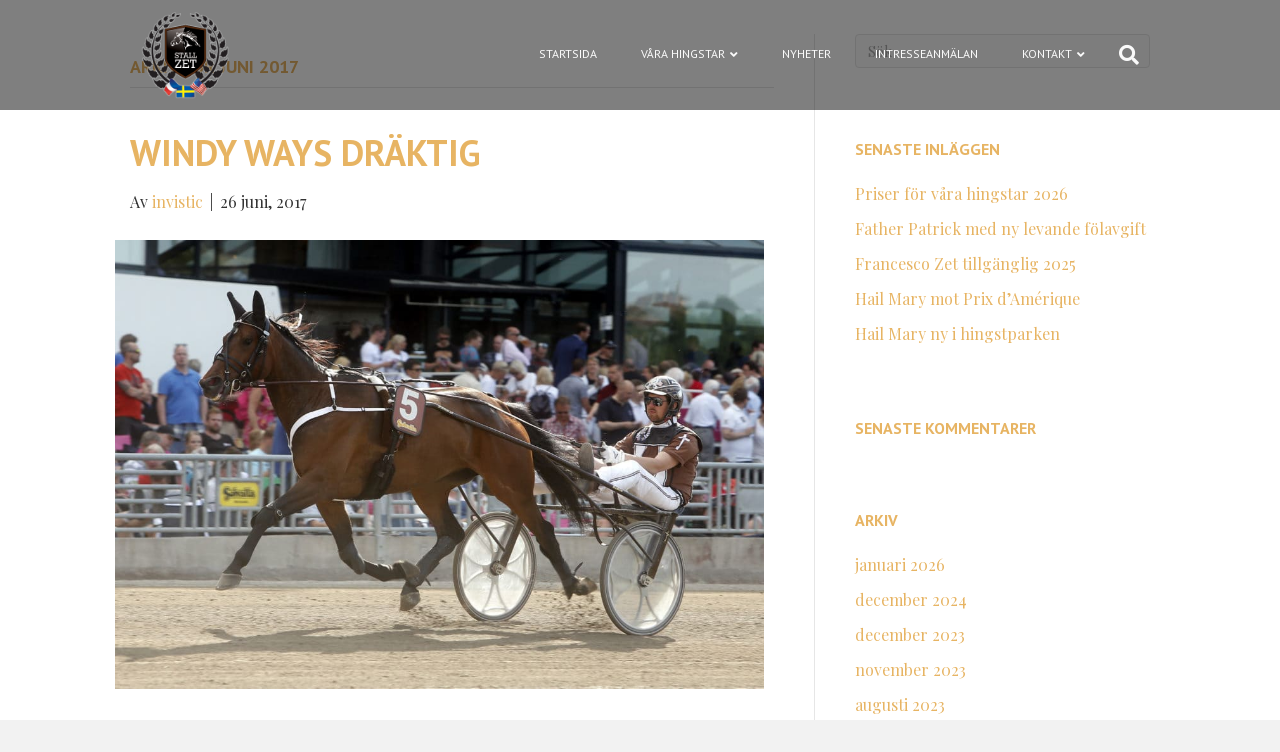

--- FILE ---
content_type: text/html; charset=UTF-8
request_url: https://zetstallions.se/2017/06/
body_size: 14156
content:
<!DOCTYPE html>
<html lang="sv-SE">
<head>
<meta charset="UTF-8" />
<meta name='viewport' content='width=device-width, initial-scale=1.0' />
<meta http-equiv='X-UA-Compatible' content='IE=edge' />
<link rel="profile" href="https://gmpg.org/xfn/11" />
<meta name='robots' content='noindex, follow' />
<script id="cookieyes" type="text/javascript" src="https://cdn-cookieyes.com/client_data/693cd9c9833f54dd36a77ed7/script.js"></script>
	<!-- This site is optimized with the Yoast SEO plugin v21.2 - https://yoast.com/wordpress/plugins/seo/ -->
	<title>juni 2017 - Zet Stallions</title>
	<meta property="og:locale" content="sv_SE" />
	<meta property="og:type" content="website" />
	<meta property="og:title" content="juni 2017 - Zet Stallions" />
	<meta property="og:url" content="https://zetstallions.se/2017/06/" />
	<meta property="og:site_name" content="Zet Stallions" />
	<meta property="og:image" content="https://zetstallions.se/wp-content/uploads/2017/10/stall-zet-logotype%e2%80%933flagg.png" />
	<meta name="twitter:card" content="summary_large_image" />
	<script type="application/ld+json" class="yoast-schema-graph">{"@context":"https://schema.org","@graph":[{"@type":"CollectionPage","@id":"https://zetstallions.se/2017/06/","url":"https://zetstallions.se/2017/06/","name":"juni 2017 - Zet Stallions","isPartOf":{"@id":"https://zetstallions.se/#website"},"primaryImageOfPage":{"@id":"https://zetstallions.se/2017/06/#primaryimage"},"image":{"@id":"https://zetstallions.se/2017/06/#primaryimage"},"thumbnailUrl":"https://zetstallions.se/wp-content/uploads/2017/09/Windy-Ways-heat-2-3-1024x709.jpg","breadcrumb":{"@id":"https://zetstallions.se/2017/06/#breadcrumb"},"inLanguage":"sv-SE"},{"@type":"ImageObject","inLanguage":"sv-SE","@id":"https://zetstallions.se/2017/06/#primaryimage","url":"https://zetstallions.se/wp-content/uploads/2017/09/Windy-Ways-heat-2-3-1024x709.jpg","contentUrl":"https://zetstallions.se/wp-content/uploads/2017/09/Windy-Ways-heat-2-3-1024x709.jpg","width":1024,"height":709,"caption":"Foto: Micke Gustafsson/Foto-Mike Solvalla 20140525 Windy Ways med Daniel Redén"},{"@type":"BreadcrumbList","@id":"https://zetstallions.se/2017/06/#breadcrumb","itemListElement":[{"@type":"ListItem","position":1,"name":"Hem","item":"https://zetstallions.se/"},{"@type":"ListItem","position":2,"name":"Arkiv för juni 2017"}]},{"@type":"WebSite","@id":"https://zetstallions.se/#website","url":"https://zetstallions.se/","name":"Zet Stallions","description":"Zet Stallions","potentialAction":[{"@type":"SearchAction","target":{"@type":"EntryPoint","urlTemplate":"https://zetstallions.se/?s={search_term_string}"},"query-input":"required name=search_term_string"}],"inLanguage":"sv-SE"}]}</script>
	<!-- / Yoast SEO plugin. -->


<link rel='dns-prefetch' href='//fonts.googleapis.com' />
<link href='https://fonts.gstatic.com' crossorigin rel='preconnect' />
<link rel="alternate" type="application/rss+xml" title="Zet Stallions &raquo; Webbflöde" href="https://zetstallions.se/feed/" />
<link rel="alternate" type="application/rss+xml" title="Zet Stallions &raquo; Kommentarsflöde" href="https://zetstallions.se/comments/feed/" />
<style id='wp-img-auto-sizes-contain-inline-css'>
img:is([sizes=auto i],[sizes^="auto," i]){contain-intrinsic-size:3000px 1500px}
/*# sourceURL=wp-img-auto-sizes-contain-inline-css */
</style>
<link rel='stylesheet' id='layerslider-css' href='https://zetstallions.se/wp-content/plugins/LayerSlider/static/layerslider/css/layerslider.css?ver=6.6.4' media='all' />
<link rel='stylesheet' id='ls-google-fonts-css' href='https://fonts.googleapis.com/css?family=PT+Sans:regular,700%7CPlayfair+Display:regular,italic&#038;subset=latin%2Clatin-ext' media='all' />
<style id='wp-emoji-styles-inline-css'>

	img.wp-smiley, img.emoji {
		display: inline !important;
		border: none !important;
		box-shadow: none !important;
		height: 1em !important;
		width: 1em !important;
		margin: 0 0.07em !important;
		vertical-align: -0.1em !important;
		background: none !important;
		padding: 0 !important;
	}
/*# sourceURL=wp-emoji-styles-inline-css */
</style>
<style id='wp-block-library-inline-css'>
:root{--wp-block-synced-color:#7a00df;--wp-block-synced-color--rgb:122,0,223;--wp-bound-block-color:var(--wp-block-synced-color);--wp-editor-canvas-background:#ddd;--wp-admin-theme-color:#007cba;--wp-admin-theme-color--rgb:0,124,186;--wp-admin-theme-color-darker-10:#006ba1;--wp-admin-theme-color-darker-10--rgb:0,107,160.5;--wp-admin-theme-color-darker-20:#005a87;--wp-admin-theme-color-darker-20--rgb:0,90,135;--wp-admin-border-width-focus:2px}@media (min-resolution:192dpi){:root{--wp-admin-border-width-focus:1.5px}}.wp-element-button{cursor:pointer}:root .has-very-light-gray-background-color{background-color:#eee}:root .has-very-dark-gray-background-color{background-color:#313131}:root .has-very-light-gray-color{color:#eee}:root .has-very-dark-gray-color{color:#313131}:root .has-vivid-green-cyan-to-vivid-cyan-blue-gradient-background{background:linear-gradient(135deg,#00d084,#0693e3)}:root .has-purple-crush-gradient-background{background:linear-gradient(135deg,#34e2e4,#4721fb 50%,#ab1dfe)}:root .has-hazy-dawn-gradient-background{background:linear-gradient(135deg,#faaca8,#dad0ec)}:root .has-subdued-olive-gradient-background{background:linear-gradient(135deg,#fafae1,#67a671)}:root .has-atomic-cream-gradient-background{background:linear-gradient(135deg,#fdd79a,#004a59)}:root .has-nightshade-gradient-background{background:linear-gradient(135deg,#330968,#31cdcf)}:root .has-midnight-gradient-background{background:linear-gradient(135deg,#020381,#2874fc)}:root{--wp--preset--font-size--normal:16px;--wp--preset--font-size--huge:42px}.has-regular-font-size{font-size:1em}.has-larger-font-size{font-size:2.625em}.has-normal-font-size{font-size:var(--wp--preset--font-size--normal)}.has-huge-font-size{font-size:var(--wp--preset--font-size--huge)}.has-text-align-center{text-align:center}.has-text-align-left{text-align:left}.has-text-align-right{text-align:right}.has-fit-text{white-space:nowrap!important}#end-resizable-editor-section{display:none}.aligncenter{clear:both}.items-justified-left{justify-content:flex-start}.items-justified-center{justify-content:center}.items-justified-right{justify-content:flex-end}.items-justified-space-between{justify-content:space-between}.screen-reader-text{border:0;clip-path:inset(50%);height:1px;margin:-1px;overflow:hidden;padding:0;position:absolute;width:1px;word-wrap:normal!important}.screen-reader-text:focus{background-color:#ddd;clip-path:none;color:#444;display:block;font-size:1em;height:auto;left:5px;line-height:normal;padding:15px 23px 14px;text-decoration:none;top:5px;width:auto;z-index:100000}html :where(.has-border-color){border-style:solid}html :where([style*=border-top-color]){border-top-style:solid}html :where([style*=border-right-color]){border-right-style:solid}html :where([style*=border-bottom-color]){border-bottom-style:solid}html :where([style*=border-left-color]){border-left-style:solid}html :where([style*=border-width]){border-style:solid}html :where([style*=border-top-width]){border-top-style:solid}html :where([style*=border-right-width]){border-right-style:solid}html :where([style*=border-bottom-width]){border-bottom-style:solid}html :where([style*=border-left-width]){border-left-style:solid}html :where(img[class*=wp-image-]){height:auto;max-width:100%}:where(figure){margin:0 0 1em}html :where(.is-position-sticky){--wp-admin--admin-bar--position-offset:var(--wp-admin--admin-bar--height,0px)}@media screen and (max-width:600px){html :where(.is-position-sticky){--wp-admin--admin-bar--position-offset:0px}}

/*# sourceURL=wp-block-library-inline-css */
</style><style id='global-styles-inline-css'>
:root{--wp--preset--aspect-ratio--square: 1;--wp--preset--aspect-ratio--4-3: 4/3;--wp--preset--aspect-ratio--3-4: 3/4;--wp--preset--aspect-ratio--3-2: 3/2;--wp--preset--aspect-ratio--2-3: 2/3;--wp--preset--aspect-ratio--16-9: 16/9;--wp--preset--aspect-ratio--9-16: 9/16;--wp--preset--color--black: #000000;--wp--preset--color--cyan-bluish-gray: #abb8c3;--wp--preset--color--white: #ffffff;--wp--preset--color--pale-pink: #f78da7;--wp--preset--color--vivid-red: #cf2e2e;--wp--preset--color--luminous-vivid-orange: #ff6900;--wp--preset--color--luminous-vivid-amber: #fcb900;--wp--preset--color--light-green-cyan: #7bdcb5;--wp--preset--color--vivid-green-cyan: #00d084;--wp--preset--color--pale-cyan-blue: #8ed1fc;--wp--preset--color--vivid-cyan-blue: #0693e3;--wp--preset--color--vivid-purple: #9b51e0;--wp--preset--gradient--vivid-cyan-blue-to-vivid-purple: linear-gradient(135deg,rgb(6,147,227) 0%,rgb(155,81,224) 100%);--wp--preset--gradient--light-green-cyan-to-vivid-green-cyan: linear-gradient(135deg,rgb(122,220,180) 0%,rgb(0,208,130) 100%);--wp--preset--gradient--luminous-vivid-amber-to-luminous-vivid-orange: linear-gradient(135deg,rgb(252,185,0) 0%,rgb(255,105,0) 100%);--wp--preset--gradient--luminous-vivid-orange-to-vivid-red: linear-gradient(135deg,rgb(255,105,0) 0%,rgb(207,46,46) 100%);--wp--preset--gradient--very-light-gray-to-cyan-bluish-gray: linear-gradient(135deg,rgb(238,238,238) 0%,rgb(169,184,195) 100%);--wp--preset--gradient--cool-to-warm-spectrum: linear-gradient(135deg,rgb(74,234,220) 0%,rgb(151,120,209) 20%,rgb(207,42,186) 40%,rgb(238,44,130) 60%,rgb(251,105,98) 80%,rgb(254,248,76) 100%);--wp--preset--gradient--blush-light-purple: linear-gradient(135deg,rgb(255,206,236) 0%,rgb(152,150,240) 100%);--wp--preset--gradient--blush-bordeaux: linear-gradient(135deg,rgb(254,205,165) 0%,rgb(254,45,45) 50%,rgb(107,0,62) 100%);--wp--preset--gradient--luminous-dusk: linear-gradient(135deg,rgb(255,203,112) 0%,rgb(199,81,192) 50%,rgb(65,88,208) 100%);--wp--preset--gradient--pale-ocean: linear-gradient(135deg,rgb(255,245,203) 0%,rgb(182,227,212) 50%,rgb(51,167,181) 100%);--wp--preset--gradient--electric-grass: linear-gradient(135deg,rgb(202,248,128) 0%,rgb(113,206,126) 100%);--wp--preset--gradient--midnight: linear-gradient(135deg,rgb(2,3,129) 0%,rgb(40,116,252) 100%);--wp--preset--font-size--small: 13px;--wp--preset--font-size--medium: 20px;--wp--preset--font-size--large: 36px;--wp--preset--font-size--x-large: 42px;--wp--preset--spacing--20: 0.44rem;--wp--preset--spacing--30: 0.67rem;--wp--preset--spacing--40: 1rem;--wp--preset--spacing--50: 1.5rem;--wp--preset--spacing--60: 2.25rem;--wp--preset--spacing--70: 3.38rem;--wp--preset--spacing--80: 5.06rem;--wp--preset--shadow--natural: 6px 6px 9px rgba(0, 0, 0, 0.2);--wp--preset--shadow--deep: 12px 12px 50px rgba(0, 0, 0, 0.4);--wp--preset--shadow--sharp: 6px 6px 0px rgba(0, 0, 0, 0.2);--wp--preset--shadow--outlined: 6px 6px 0px -3px rgb(255, 255, 255), 6px 6px rgb(0, 0, 0);--wp--preset--shadow--crisp: 6px 6px 0px rgb(0, 0, 0);}:where(.is-layout-flex){gap: 0.5em;}:where(.is-layout-grid){gap: 0.5em;}body .is-layout-flex{display: flex;}.is-layout-flex{flex-wrap: wrap;align-items: center;}.is-layout-flex > :is(*, div){margin: 0;}body .is-layout-grid{display: grid;}.is-layout-grid > :is(*, div){margin: 0;}:where(.wp-block-columns.is-layout-flex){gap: 2em;}:where(.wp-block-columns.is-layout-grid){gap: 2em;}:where(.wp-block-post-template.is-layout-flex){gap: 1.25em;}:where(.wp-block-post-template.is-layout-grid){gap: 1.25em;}.has-black-color{color: var(--wp--preset--color--black) !important;}.has-cyan-bluish-gray-color{color: var(--wp--preset--color--cyan-bluish-gray) !important;}.has-white-color{color: var(--wp--preset--color--white) !important;}.has-pale-pink-color{color: var(--wp--preset--color--pale-pink) !important;}.has-vivid-red-color{color: var(--wp--preset--color--vivid-red) !important;}.has-luminous-vivid-orange-color{color: var(--wp--preset--color--luminous-vivid-orange) !important;}.has-luminous-vivid-amber-color{color: var(--wp--preset--color--luminous-vivid-amber) !important;}.has-light-green-cyan-color{color: var(--wp--preset--color--light-green-cyan) !important;}.has-vivid-green-cyan-color{color: var(--wp--preset--color--vivid-green-cyan) !important;}.has-pale-cyan-blue-color{color: var(--wp--preset--color--pale-cyan-blue) !important;}.has-vivid-cyan-blue-color{color: var(--wp--preset--color--vivid-cyan-blue) !important;}.has-vivid-purple-color{color: var(--wp--preset--color--vivid-purple) !important;}.has-black-background-color{background-color: var(--wp--preset--color--black) !important;}.has-cyan-bluish-gray-background-color{background-color: var(--wp--preset--color--cyan-bluish-gray) !important;}.has-white-background-color{background-color: var(--wp--preset--color--white) !important;}.has-pale-pink-background-color{background-color: var(--wp--preset--color--pale-pink) !important;}.has-vivid-red-background-color{background-color: var(--wp--preset--color--vivid-red) !important;}.has-luminous-vivid-orange-background-color{background-color: var(--wp--preset--color--luminous-vivid-orange) !important;}.has-luminous-vivid-amber-background-color{background-color: var(--wp--preset--color--luminous-vivid-amber) !important;}.has-light-green-cyan-background-color{background-color: var(--wp--preset--color--light-green-cyan) !important;}.has-vivid-green-cyan-background-color{background-color: var(--wp--preset--color--vivid-green-cyan) !important;}.has-pale-cyan-blue-background-color{background-color: var(--wp--preset--color--pale-cyan-blue) !important;}.has-vivid-cyan-blue-background-color{background-color: var(--wp--preset--color--vivid-cyan-blue) !important;}.has-vivid-purple-background-color{background-color: var(--wp--preset--color--vivid-purple) !important;}.has-black-border-color{border-color: var(--wp--preset--color--black) !important;}.has-cyan-bluish-gray-border-color{border-color: var(--wp--preset--color--cyan-bluish-gray) !important;}.has-white-border-color{border-color: var(--wp--preset--color--white) !important;}.has-pale-pink-border-color{border-color: var(--wp--preset--color--pale-pink) !important;}.has-vivid-red-border-color{border-color: var(--wp--preset--color--vivid-red) !important;}.has-luminous-vivid-orange-border-color{border-color: var(--wp--preset--color--luminous-vivid-orange) !important;}.has-luminous-vivid-amber-border-color{border-color: var(--wp--preset--color--luminous-vivid-amber) !important;}.has-light-green-cyan-border-color{border-color: var(--wp--preset--color--light-green-cyan) !important;}.has-vivid-green-cyan-border-color{border-color: var(--wp--preset--color--vivid-green-cyan) !important;}.has-pale-cyan-blue-border-color{border-color: var(--wp--preset--color--pale-cyan-blue) !important;}.has-vivid-cyan-blue-border-color{border-color: var(--wp--preset--color--vivid-cyan-blue) !important;}.has-vivid-purple-border-color{border-color: var(--wp--preset--color--vivid-purple) !important;}.has-vivid-cyan-blue-to-vivid-purple-gradient-background{background: var(--wp--preset--gradient--vivid-cyan-blue-to-vivid-purple) !important;}.has-light-green-cyan-to-vivid-green-cyan-gradient-background{background: var(--wp--preset--gradient--light-green-cyan-to-vivid-green-cyan) !important;}.has-luminous-vivid-amber-to-luminous-vivid-orange-gradient-background{background: var(--wp--preset--gradient--luminous-vivid-amber-to-luminous-vivid-orange) !important;}.has-luminous-vivid-orange-to-vivid-red-gradient-background{background: var(--wp--preset--gradient--luminous-vivid-orange-to-vivid-red) !important;}.has-very-light-gray-to-cyan-bluish-gray-gradient-background{background: var(--wp--preset--gradient--very-light-gray-to-cyan-bluish-gray) !important;}.has-cool-to-warm-spectrum-gradient-background{background: var(--wp--preset--gradient--cool-to-warm-spectrum) !important;}.has-blush-light-purple-gradient-background{background: var(--wp--preset--gradient--blush-light-purple) !important;}.has-blush-bordeaux-gradient-background{background: var(--wp--preset--gradient--blush-bordeaux) !important;}.has-luminous-dusk-gradient-background{background: var(--wp--preset--gradient--luminous-dusk) !important;}.has-pale-ocean-gradient-background{background: var(--wp--preset--gradient--pale-ocean) !important;}.has-electric-grass-gradient-background{background: var(--wp--preset--gradient--electric-grass) !important;}.has-midnight-gradient-background{background: var(--wp--preset--gradient--midnight) !important;}.has-small-font-size{font-size: var(--wp--preset--font-size--small) !important;}.has-medium-font-size{font-size: var(--wp--preset--font-size--medium) !important;}.has-large-font-size{font-size: var(--wp--preset--font-size--large) !important;}.has-x-large-font-size{font-size: var(--wp--preset--font-size--x-large) !important;}
/*# sourceURL=global-styles-inline-css */
</style>

<style id='classic-theme-styles-inline-css'>
/*! This file is auto-generated */
.wp-block-button__link{color:#fff;background-color:#32373c;border-radius:9999px;box-shadow:none;text-decoration:none;padding:calc(.667em + 2px) calc(1.333em + 2px);font-size:1.125em}.wp-block-file__button{background:#32373c;color:#fff;text-decoration:none}
/*# sourceURL=/wp-includes/css/classic-themes.min.css */
</style>
<link rel='stylesheet' id='contact-form-7-css' href='https://zetstallions.se/wp-content/plugins/contact-form-7/includes/css/styles.css?ver=5.8' media='all' />
<link rel='stylesheet' id='jquery-magnificpopup-css' href='https://zetstallions.se/wp-content/plugins/bb-plugin/css/jquery.magnificpopup.min.css?ver=2.9.4' media='all' />
<link rel='stylesheet' id='font-awesome-5-css' href='https://zetstallions.se/wp-content/plugins/bb-plugin/fonts/fontawesome/5.15.4/css/all.min.css?ver=2.9.4' media='all' />
<link rel='stylesheet' id='bootstrap-css' href='https://zetstallions.se/wp-content/themes/bb-theme/css/bootstrap.min.css?ver=1.7.14' media='all' />
<link rel='stylesheet' id='fl-automator-skin-css' href='https://zetstallions.se/wp-content/uploads/bb-theme/skin-65e9ff4bd7c3b.css?ver=1.7.14' media='all' />
<link rel='stylesheet' id='fl-child-theme-css' href='https://zetstallions.se/wp-content/themes/ideer-med-mera/style.css?ver=6.9' media='all' />
<link rel='stylesheet' id='pp-animate-css' href='https://zetstallions.se/wp-content/plugins/bbpowerpack/assets/css/animate.min.css?ver=3.5.1' media='all' />
<link rel='stylesheet' id='fl-builder-google-fonts-8cd17bea9fc6ee762f98ad9d8fed7a88-css' href='//fonts.googleapis.com/css?family=Playfair+Display%3A300%2C400%2C700%7CPT+Sans%3A700%2C400&#038;ver=6.9' media='all' />
<script id="layerslider-greensock-js-extra">
var LS_Meta = {"v":"6.6.4"};
//# sourceURL=layerslider-greensock-js-extra
</script>
<script data-cfasync="false" src="https://zetstallions.se/wp-content/plugins/LayerSlider/static/layerslider/js/greensock.js?ver=1.19.0" id="layerslider-greensock-js"></script>
<script src="https://zetstallions.se/wp-includes/js/jquery/jquery.min.js?ver=3.7.1" id="jquery-core-js"></script>
<script src="https://zetstallions.se/wp-includes/js/jquery/jquery-migrate.min.js?ver=3.4.1" id="jquery-migrate-js"></script>
<script data-cfasync="false" src="https://zetstallions.se/wp-content/plugins/LayerSlider/static/layerslider/js/layerslider.kreaturamedia.jquery.js?ver=6.6.4" id="layerslider-js"></script>
<script data-cfasync="false" src="https://zetstallions.se/wp-content/plugins/LayerSlider/static/layerslider/js/layerslider.transitions.js?ver=6.6.4" id="layerslider-transitions-js"></script>
<meta name="generator" content="Powered by LayerSlider 6.6.4 - Multi-Purpose, Responsive, Parallax, Mobile-Friendly Slider Plugin for WordPress." />
<!-- LayerSlider updates and docs at: https://layerslider.kreaturamedia.com -->
<link rel="https://api.w.org/" href="https://zetstallions.se/wp-json/" /><link rel="EditURI" type="application/rsd+xml" title="RSD" href="https://zetstallions.se/xmlrpc.php?rsd" />
<meta name="generator" content="WordPress 6.9" />
		<script>
			var bb_powerpack = {
				version: '2.40.10',
				getAjaxUrl: function() { return atob( 'aHR0cHM6Ly96ZXRzdGFsbGlvbnMuc2Uvd3AtYWRtaW4vYWRtaW4tYWpheC5waHA=' ); },
				callback: function() {},
				mapMarkerData: {},
				post_id: '257',
				search_term: '',
				current_page: 'https://zetstallions.se/2017/06/',
				conditionals: {
					is_front_page: false,
					is_home: false,
					is_archive: true,
					current_post_type: '',
					is_tax: false,
										is_author: false,
					current_author: false,
					is_search: false,
									}
			};
		</script>
		<!-- start Simple Custom CSS and JS -->
<script>
jQuery(document).ready(function( $ ){


    $("#hypoSubmit").on("click", function(){
      
		var sn = $("#stallionName").val();
        var si = $("#stallionID").val();
        var dn = $("#damName").val();
                window.open("https://breedersbible.com/wwp-api/go.aspx?sire="+sn+"&code="+si+"&dam="+dn, "_blank");


    });

});
</script>
<!-- end Simple Custom CSS and JS -->
<style>.recentcomments a{display:inline !important;padding:0 !important;margin:0 !important;}</style><link rel="icon" href="https://zetstallions.se/wp-content/uploads/2017/09/Zet-Stallion-logo-150x150.png" sizes="32x32" />
<link rel="icon" href="https://zetstallions.se/wp-content/uploads/2017/09/Zet-Stallion-logo.png" sizes="192x192" />
<link rel="apple-touch-icon" href="https://zetstallions.se/wp-content/uploads/2017/09/Zet-Stallion-logo.png" />
<meta name="msapplication-TileImage" content="https://zetstallions.se/wp-content/uploads/2017/09/Zet-Stallion-logo.png" />
		<style id="wp-custom-css">
			/*
© IDEER MED MERA 2017
-----------------------------
Ändra inte i denna fil. 

Kontakta support@ideermedmera.se
vid frågor.
*/
.uabb-info-list-wrapper.uabb-info-list-top li .uabb-info-list-content {
    margin: 15px 10px;
}
#stallionName,#stallionID {display:none;}
#damName {
	border-radius:0!important;
	border:none!important;
	padding:16px!important;
	height: 100%;
  width:300px;
	margin:0 auto;
	margin-top:20px;

}
#pedigree .input-group-btn,
.hypot{
	text-align: center;
}
#hypoSubmit:hover {
	background:#fff;
	color:#000;
}
#hypoSubmit {
	margin-top:20px;
	background:transparent;
	border:2px solid #fff;
	border-radius:0!important;
	color:#fff;
	font-size:18px;
	padding:14px 36px;
	width:300px;
}

::selection {
  background:#e1ac57;
  color:#fafafa;
  text-shadow:none;
}
::-webkit-selection {
  background:#e1ac57;
  color:#fafafa;
  text-shadow:none;
} 
::-moz-selection {
  background:#e1ac57;
  color:#fafafa;
  text-shadow:none;
}
#erfarenhet h3 {
	font-family: playfair display;
	text-transform: none;
	font-style: italic;
}
.fl-page-header-primary {
	z-index: 102!important;
}

/* ----------- 
NAVIGATION
----------- */
.nav li > a {
    transition-duration: .5s;
    -webkit-transition-duration: all .5s ease-in-out; 
    -moz-transition-duration: all .5s ease-in-out; 
    -o-transition-duration: all .5s ease-in-out; 
    -ms-transition-duration: all .5s ease-in-out;
    transition: all .5s ease-in-out; 
}
.nav li > a:hover {
    color: #e1ac57!important;
}
.nav li > a:before {
    content: "";
    position: absolute;
    width: 100%;
    height: 2px;
    bottom: 6px;
    left: 0;
    background-color:#e1ac57;
    visibility: hidden;
    -webkit-transform: scaleX(0);
    transform: scaleX(0);
    -webkit-transition: all 0.3s ease-in-out 0s;
    transition: all 0.3s ease-in-out 0s;
}
.nav li > a:hover:before {
    visibility: visible;
    -webkit-transform: scaleX(1);
    transform: scaleX(1);
}
.fl-page-nav-wrap .navbar-nav > li.current-menu-item > a:before {
    content: "";
    position: absolute;
    width: 100%;
    height: 2px;
    bottom: 6px;
    left: 0;
    background-color: #e1ac57;
    visibility: visible;
    -webkit-transform: scaleX(1);
    transform: scaleX(1);
}
.fl-page-nav-wrap .navbar-nav > li.current-menu-item > a:hover {
	color: #e1ac57!important;
}
.fl-page-bar .navbar-nav > li > a:before,
header .fl-page-nav ul ul.sub-menu a:before {
    content:""!important;
    visibility: hidden!important;
}
.fl-page-nav-right .fl-page-nav ul.navbar-nav > li {
	margin-left: 10px!important;
}
.fl-sub-menu-open > a {
	color: #e1ac57!important;
}
header .fl-page-nav-wrap .navbar-nav > li.current-menu-item > a,
header .fl-page-nav-wrap .navbar-nav > li.current-menu-ancestor > a,
header .fl-page-nav ul.sub-menu li.current-menu-ancestor > a,
header .fl-page-nav ul ul.sub-menu li.current-menu-item a {
	color: #e1ac57!important;
}

/* ----------- 
SUB-MENY
----------- */
.fl-page-bar .navbar-nav > li > a,
header .fl-page-nav ul ul.sub-menu a {
	color: #343434!important;
}
.fl-page-bar .navbar-nav > li > a:hover,
header .fl-page-nav ul ul.sub-menu a:hover {
	color: #e1ac57!important;
}

.fl-page-nav ul.sub-menu {
	background-color: #fafafa!important;
	color: #343434!important;
	border-color: #e1ac57!important;
}

/* ----------- 
HEADER
----------- */
@media (min-width: 768px) { 
.fl-page-content {
     margin-top: -182px;
}
.fl-page-header-primary {
     position: relative;
     z-index: 3;
     background: none;
  }
}
@media (min-width: 992px) {
.home .fl-page-content {
    margin-top: -196px; 
  }
.fl-page-content {
    margin-top: -116px; 
  }
}
.home .fl-page-header-wrap {
	background-color: rgba(0,0,0,0);
}
.fl-page-nav-right .fl-page-header-container {
	padding: 10px;
}
.fl-page-header-wrap {
	background-color: rgba(0,0,0,0.5);
}
.fl-page-nav-right .fl-page-header-wrap {
	border: none;
}
.home .fl-page-header-primary .fl-logo-img{
	width:170px;
}
.fl-page-header-primary .fl-logo-img{
	width:90px;
}
.fl-page-nav-wrap .navbar-nav li > a{
	text-transform: uppercase;
}
.fl-page-nav-right .fl-page-header-wrap{
	border-bottom:0px!important;
}
.fl-node-59c3aa8b1a149 > .fl-row-content-wrap {
    height:800px!important;
}
@media screen and (max-width:767px) {
.fl-node-59c3aa8b1a149 > .fl-row-content-wrap {
    height:200px!important;
}
.fl-node-59c3ab6749f6e {
	margin-top:-120px!important;
}
.fl-node-59c4ded01b4da > .fl-row-content-wrap {
    padding-top: 20px;
    padding-bottom: 20px;
}
.fl-node-59c4e2991d0b7 p{
	text-align:left!important;
	padding:10px!important;
}
.fl-node-59c4e5e70301d .fl-col-group-align-center{
	display:flex!important;
}
.fl-module-button .fl-button-left, .fl-module-button .fl-button-right {
	text-align:left!important;
}
}
@media screen and (min-width:768px) and (max-width:991px){
.fl-node-59c3ab6749f6e{
	margin-top:120px!important;
}
}

/* ----------- 
HORSES
----------- */
#hast-navigation {
	border-top: 1px solid rgba(255,255,255,.2);
}
#zettravare .uabb-post-wrapper .uabb-post-heading a {
	font-family: pt sans!important;
	text-transform: uppercase;
	font-size: 0.75em;
}
#zettravare .uabb-thumbnail-position-background {
	height: 140px!important;
	overflow: hidden!important;
}
#zettravare .uabb-thumbnail-position-background .uabb-post-thumbnail {
	overflow: hidden;
	transition: all 0.3s ease-out 0s;
	-webkit-transform-style: preserve-3d;
 	transition-duration: .3s; 
    -webkit-transition-duration: all .3s ease-in-out; 
    -moz-transition-duration: all .3s ease-in-out; 
    -o-transition-duration: all .3s ease-in-out; 
    -ms-transition-duration: all .3s ease-in-out;
    transition: all .3s ease-in-out; 
}
#zettravare .uabb-post-wrapper:hover .uabb-thumbnail-position-background .uabb-post-thumbnail {
	transform: scale(1.1);
}
#info-hast h3 {
	font-family: playfair display;
	text-transform: none;
}
.pp-quote-wrap .pp-pullquote-wrapper .pp-pullquote-content p {
	font-family: playfair display;
	text-transform: none;
	font-style: italic;
}
#info-hast h4 {
	font-family: playfair display!important;
	text-transform: none!important;
}
#info-hast h4:before {
	display: inline-block;
    content: "";
    border-top: 1px solid black;
    width: 4rem;
    margin: 0 1rem;
	transform: translateY(-.4rem);
}
#hast-header h3,
#hast-header2 h3,
#hast-header2 h1 {
	text-shadow: 1px 0px 10px rgba(0,0,0,0.5)
}
#hast-header .uabb-infobox-text p,
#hast-header2 .uabb-infobox-text p {
	color: #fafafa;
	text-shadow: 1px 0px 10px rgba(0,0,0,0.9);
	margin-top: -10px;
}
#stamtavla {
	width: 100%;
}
#stamtavla td {
	border: 1px solid rgba(0,0,0,0.1);
	padding: 10px;
	padding-left: 15px;
}
.plain_odd {
	background-color: #eee;
}
.stamtavla-far {
	border: 1px solid rgba(0,0,0,0.1);
	display: inline-block;
	padding: 10px 25px;
}
.stamtavla-mor {
	background-color:#eee;
	display: inline-block;
	padding: 10px 25px;
	
}

/* -----------
ANNAT
----------- */
#nyheter .uabb-post-wrapper .uabb-post-heading {
	text-overflow: ellipsis;
    white-space: nowrap;
    overflow: hidden;
}

/* -----------
FOOTER
----------- */
.fl-page-footer {
    border: 0px!important;
}
.fl-page-footer-widgets {
    font-size: 0.75em;
}
.fl-page-footer-widgets .fa {
    padding-right: 10px;
    padding-bottom: 10px;
}
.fl-page-footer-text {
    border-top: 1px solid rgba(255,255,255,0.2);
    padding-top: 20px;
    padding-bottom: 40px;
}
.fl-widget-title{
    font-weight: 700!important;
    font-size: 16px!important;
	padding-top:30px;
}
.fl-page-footer-widgets .sub-menu {
	display: none!important;
}

/* ----------- 
IKONER
----------- */
ul.social-network {
    list-style: none;
	display: inline;
	margin-left:0 !important;
	padding: 0;
}
ul.social-network li {
	display: inline;
	margin: 0 5px;
}
.social-circle li a:hover i, .triggeredHover {
	-moz-transform: rotate(360deg);
	-webkit-transform: rotate(360deg);
	-ms--transform: rotate(360deg);
	transform: rotate(360deg);
	-webkit-transition: all 0.2s;
	-moz-transition: all 0.2s;
	-o-transition: all 0.2s;
	-ms-transition: all 0.2s;
	transition: all 0.2s;
}
.social-circle i {
	color: #fff;
	-webkit-transition: all 0.8s;
	-moz-transition: all 0.8s;
	-o-transition: all 0.8s;
	-ms-transition: all 0.8s;
	transition: all 0.8s;
}
h2.ls-layer {
	text-transform: none;
}

/* ----------- 
MEDIA QUERY
----------- */
@media (max-width: 1400px) {
#zettravare .uabb-post-wrapper .uabb-blog-post-content {
	padding: 55px 20px;
}
h1 {
	font-size: 35px;
}
.fl-node-59cb974779e6d {
	width: 100%!important;
	min-height: 450px!important;
}
.fl-node-59cb974779e6d.fl-col-small {
	max-width: 100%!important;
}
}
@media (max-width: 900px) {
.fl-page-header-wrap {
	background-color: #101010!important;
}
#gulkolumn {
	margin: 5px 16px!important;
}
#hast-header .fl-row-content-wrap,
#hast-header2 .fl-row-content-wrap {
	padding: 10px;
}
#hast-header h3,
#hast-header2 h3 {
	font-size: 32px;
}
h1 {
	font-size: 30px!important;
}
#fatherp > .fl-row-content-wrap {
	background-position: -400px!important;
}
}

		</style>
		<script>
    window.dataLayer = window.dataLayer || [];
    function gtag() {
        dataLayer.push(arguments);
    }
    gtag('consent', 'default', {
        ad_storage: 'denied',
        ad_user_data: 'denied', 
        ad_personalization: 'denied',
        analytics_storage: 'denied',
        functionality_storage: 'denied',
        personalization_storage: 'denied',
        security_storage: 'granted',
        wait_for_update: 2000
    });
    gtag('set', 'ads_data_redaction', true);
    gtag('set', 'url_passthrough', true);
</script>


<link href="https://fonts.googleapis.com/css?family=Playfair+Display:400i" rel="stylesheet">
<!-- Global site tag (gtag.js) - Google Analytics -->
<script async src="https://www.googletagmanager.com/gtag/js?id=UA-110060371-1"></script>
<script>
  window.dataLayer = window.dataLayer || [];
  function gtag(){dataLayer.push(arguments);}
  gtag('js', new Date());

  gtag('config', 'UA-110060371-1');
</script>

<!-- Global site tag (gtag.js) - Google Analytics -->
<script async src="https://www.googletagmanager.com/gtag/js?id=G-ZPFR1685NK"></script>
<script>
  window.dataLayer = window.dataLayer || [];
  function gtag(){dataLayer.push(arguments);}
  gtag('js', new Date());

  gtag('config', 'G-ZPFR1685NK');
</script>

<!-- Google Tag Manager -->
<script>(function(w,d,s,l,i){w[l]=w[l]||[];w[l].push({'gtm.start':
new Date().getTime(),event:'gtm.js'});var f=d.getElementsByTagName(s)[0],
j=d.createElement(s),dl=l!='dataLayer'?'&l='+l:'';j.async=true;j.src=
'https://www.googletagmanager.com/gtm.js?id='+i+dl;f.parentNode.insertBefore(j,f);
})(window,document,'script','dataLayer','GTM-MZ9DXZC');</script>
<!-- End Google Tag Manager -->
</head>
<body class="archive date wp-theme-bb-theme wp-child-theme-ideer-med-mera fl-builder-2-9-4 fl-themer-1-5-2 fl-theme-1-7-14 fl-no-js fl-framework-bootstrap fl-preset-default fl-full-width fl-search-active fl-submenu-indicator" itemscope="itemscope" itemtype="https://schema.org/WebPage">
<!-- Google Tag Manager (noscript) -->
<noscript><iframe src="https://www.googletagmanager.com/ns.html?id=GTM-MZ9DXZC"
height="0" width="0" style="display:none;visibility:hidden"></iframe></noscript>
<!-- End Google Tag Manager (noscript) --><a aria-label="Hoppa till innehåll" class="fl-screen-reader-text" href="#fl-main-content">Hoppa till innehåll</a><div class="fl-page">
	<header class="fl-page-header fl-page-header-fixed fl-page-nav-right fl-page-nav-toggle-icon fl-page-nav-toggle-visible-mobile"  role="banner">
	<div class="fl-page-header-wrap">
		<div class="fl-page-header-container container">
			<div class="fl-page-header-row row">
				<div class="col-sm-12 col-md-3 fl-page-logo-wrap">
					<div class="fl-page-header-logo">
						<a href="https://zetstallions.se/"><img class="fl-logo-img" loading="false" data-no-lazy="1"   itemscope itemtype="https://schema.org/ImageObject" src="https://zetstallions.se/wp-content/uploads/2017/10/zetstallion-logotyp–3flagg.png" data-retina="" title="" width="224" height="224" alt="Zet Stallions" /><meta itemprop="name" content="Zet Stallions" /></a>
					</div>
				</div>
				<div class="col-sm-12 col-md-9 fl-page-fixed-nav-wrap">
					<div class="fl-page-nav-wrap">
						<nav class="fl-page-nav fl-nav navbar navbar-default navbar-expand-md" aria-label="Sidhuvudmeny" role="navigation">
							<button type="button" class="navbar-toggle navbar-toggler" data-toggle="collapse" data-target=".fl-page-nav-collapse">
								<span><i class="fas fa-bars" aria-hidden="true"></i><span class="sr-only">Meny</span></span>
							</button>
							<div class="fl-page-nav-collapse collapse navbar-collapse">
								<ul id="menu-main-page-menu" class="nav navbar-nav navbar-right menu fl-theme-menu"><li id="menu-item-230" class="menu-item menu-item-type-post_type menu-item-object-page menu-item-home menu-item-230 nav-item"><a href="https://zetstallions.se/" class="nav-link">Startsida</a></li>
<li id="menu-item-228" class="menu-item menu-item-type-post_type menu-item-object-page menu-item-has-children menu-item-228 nav-item"><a href="https://zetstallions.se/vara-hingstar/" class="nav-link">Våra hingstar</a><div class="fl-submenu-icon-wrap"><span class="fl-submenu-toggle-icon"></span></div>
<ul class="sub-menu">
	<li id="menu-item-632" class="menu-item menu-item-type-post_type menu-item-object-page menu-item-632 nav-item"><a href="https://zetstallions.se/vara-hingstar/" class="nav-link">Alla hingstar</a></li>
	<li id="menu-item-330" class="menu-item menu-item-type-post_type menu-item-object-page menu-item-330 nav-item"><a href="https://zetstallions.se/vara-hingstar/father-patrick-us/" class="nav-link">Father Patrick (US)</a></li>
	<li id="menu-item-336" class="menu-item menu-item-type-post_type menu-item-object-page menu-item-336 nav-item"><a href="https://zetstallions.se/vara-hingstar/epic-kronos/" class="nav-link">Epic Kronos</a></li>
	<li id="menu-item-333" class="menu-item menu-item-type-post_type menu-item-object-page menu-item-333 nav-item"><a href="https://zetstallions.se/vara-hingstar/francesco-zet-se/" class="nav-link">Francesco Zet (SE)</a></li>
	<li id="menu-item-332" class="menu-item menu-item-type-post_type menu-item-object-page menu-item-332 nav-item"><a href="https://zetstallions.se/vara-hingstar/propulsion-us/" class="nav-link">Propulsion (US)</a></li>
	<li id="menu-item-331" class="menu-item menu-item-type-post_type menu-item-object-page menu-item-331 nav-item"><a href="https://zetstallions.se/vara-hingstar/damien-us/" class="nav-link">Damien (US)</a></li>
	<li id="menu-item-595" class="menu-item menu-item-type-post_type menu-item-object-page menu-item-595 nav-item"><a href="https://zetstallions.se/vara-hingstar/don-fanucci-zet-se/" class="nav-link">Don Fanucci Zet (SE)</a></li>
	<li id="menu-item-668" class="menu-item menu-item-type-post_type menu-item-object-page menu-item-668 nav-item"><a href="https://zetstallions.se/vara-hingstar/call-keeper-se/" class="nav-link">Call Me Keeper (SE)</a></li>
	<li id="menu-item-667" class="menu-item menu-item-type-post_type menu-item-object-page menu-item-667 nav-item"><a href="https://zetstallions.se/vara-hingstar/daley-lovin-us/" class="nav-link">D’Apper (US)</a></li>
</ul>
</li>
<li id="menu-item-227" class="menu-item menu-item-type-post_type menu-item-object-page menu-item-227 nav-item"><a href="https://zetstallions.se/nyheter/" class="nav-link">Nyheter</a></li>
<li id="menu-item-582" class="menu-item menu-item-type-post_type menu-item-object-page menu-item-582 nav-item"><a href="https://zetstallions.se/intresseanmalan/" class="nav-link">Intresseanmälan</a></li>
<li id="menu-item-633" class="menu-item menu-item-type-post_type menu-item-object-page menu-item-has-children menu-item-633 nav-item"><a href="https://zetstallions.se/kontakt/" class="nav-link">Kontakt</a><div class="fl-submenu-icon-wrap"><span class="fl-submenu-toggle-icon"></span></div>
<ul class="sub-menu">
	<li id="menu-item-630" class="menu-item menu-item-type-post_type menu-item-object-page menu-item-630 nav-item"><a href="https://zetstallions.se/kontakt/" class="nav-link">Kontakta oss</a></li>
	<li id="menu-item-629" class="menu-item menu-item-type-post_type menu-item-object-page menu-item-629 nav-item"><a href="https://zetstallions.se/teamet/" class="nav-link">Teamet</a></li>
</ul>
</li>
</ul>							</div>
						</nav>
					</div>
				</div>
			</div>
		</div>
	</div>
</header><!-- .fl-page-header-fixed -->
<header class="fl-page-header fl-page-header-primary fl-page-nav-right fl-page-nav-toggle-icon fl-page-nav-toggle-visible-mobile" itemscope="itemscope" itemtype="https://schema.org/WPHeader"  role="banner">
	<div class="fl-page-header-wrap">
		<div class="fl-page-header-container container">
			<div class="fl-page-header-row row">
				<div class="col-sm-12 col-md-4 fl-page-header-logo-col">
					<div class="fl-page-header-logo" itemscope="itemscope" itemtype="https://schema.org/Organization">
						<a href="https://zetstallions.se/" itemprop="url"><img class="fl-logo-img" loading="false" data-no-lazy="1"   itemscope itemtype="https://schema.org/ImageObject" src="https://zetstallions.se/wp-content/uploads/2017/10/zetstallion-logotyp–3flagg.png" data-retina="" title="" width="224" height="224" alt="Zet Stallions" /><meta itemprop="name" content="Zet Stallions" /></a>
											</div>
				</div>
				<div class="col-sm-12 col-md-8 fl-page-nav-col">
					<div class="fl-page-nav-wrap">
						<nav class="fl-page-nav fl-nav navbar navbar-default navbar-expand-md" aria-label="Sidhuvudmeny" itemscope="itemscope" itemtype="https://schema.org/SiteNavigationElement" role="navigation">
							<button type="button" class="navbar-toggle navbar-toggler" data-toggle="collapse" data-target=".fl-page-nav-collapse">
								<span><i class="fas fa-bars" aria-hidden="true"></i><span class="sr-only">Meny</span></span>
							</button>
							<div class="fl-page-nav-collapse collapse navbar-collapse">
								<ul id="menu-main-page-menu-1" class="nav navbar-nav navbar-right menu fl-theme-menu"><li class="menu-item menu-item-type-post_type menu-item-object-page menu-item-home menu-item-230 nav-item"><a href="https://zetstallions.se/" class="nav-link">Startsida</a></li>
<li class="menu-item menu-item-type-post_type menu-item-object-page menu-item-has-children menu-item-228 nav-item"><a href="https://zetstallions.se/vara-hingstar/" class="nav-link">Våra hingstar</a><div class="fl-submenu-icon-wrap"><span class="fl-submenu-toggle-icon"></span></div>
<ul class="sub-menu">
	<li class="menu-item menu-item-type-post_type menu-item-object-page menu-item-632 nav-item"><a href="https://zetstallions.se/vara-hingstar/" class="nav-link">Alla hingstar</a></li>
	<li class="menu-item menu-item-type-post_type menu-item-object-page menu-item-330 nav-item"><a href="https://zetstallions.se/vara-hingstar/father-patrick-us/" class="nav-link">Father Patrick (US)</a></li>
	<li class="menu-item menu-item-type-post_type menu-item-object-page menu-item-336 nav-item"><a href="https://zetstallions.se/vara-hingstar/epic-kronos/" class="nav-link">Epic Kronos</a></li>
	<li class="menu-item menu-item-type-post_type menu-item-object-page menu-item-333 nav-item"><a href="https://zetstallions.se/vara-hingstar/francesco-zet-se/" class="nav-link">Francesco Zet (SE)</a></li>
	<li class="menu-item menu-item-type-post_type menu-item-object-page menu-item-332 nav-item"><a href="https://zetstallions.se/vara-hingstar/propulsion-us/" class="nav-link">Propulsion (US)</a></li>
	<li class="menu-item menu-item-type-post_type menu-item-object-page menu-item-331 nav-item"><a href="https://zetstallions.se/vara-hingstar/damien-us/" class="nav-link">Damien (US)</a></li>
	<li class="menu-item menu-item-type-post_type menu-item-object-page menu-item-595 nav-item"><a href="https://zetstallions.se/vara-hingstar/don-fanucci-zet-se/" class="nav-link">Don Fanucci Zet (SE)</a></li>
	<li class="menu-item menu-item-type-post_type menu-item-object-page menu-item-668 nav-item"><a href="https://zetstallions.se/vara-hingstar/call-keeper-se/" class="nav-link">Call Me Keeper (SE)</a></li>
	<li class="menu-item menu-item-type-post_type menu-item-object-page menu-item-667 nav-item"><a href="https://zetstallions.se/vara-hingstar/daley-lovin-us/" class="nav-link">D’Apper (US)</a></li>
</ul>
</li>
<li class="menu-item menu-item-type-post_type menu-item-object-page menu-item-227 nav-item"><a href="https://zetstallions.se/nyheter/" class="nav-link">Nyheter</a></li>
<li class="menu-item menu-item-type-post_type menu-item-object-page menu-item-582 nav-item"><a href="https://zetstallions.se/intresseanmalan/" class="nav-link">Intresseanmälan</a></li>
<li class="menu-item menu-item-type-post_type menu-item-object-page menu-item-has-children menu-item-633 nav-item"><a href="https://zetstallions.se/kontakt/" class="nav-link">Kontakt</a><div class="fl-submenu-icon-wrap"><span class="fl-submenu-toggle-icon"></span></div>
<ul class="sub-menu">
	<li class="menu-item menu-item-type-post_type menu-item-object-page menu-item-630 nav-item"><a href="https://zetstallions.se/kontakt/" class="nav-link">Kontakta oss</a></li>
	<li class="menu-item menu-item-type-post_type menu-item-object-page menu-item-629 nav-item"><a href="https://zetstallions.se/teamet/" class="nav-link">Teamet</a></li>
</ul>
</li>
</ul><div class="fl-page-nav-search">
	<a href="#" class="fas fa-search" aria-label="Sök" aria-expanded="false" aria-haspopup="true" id='flsearchform'></a>
	<form method="get" role="search" aria-label="Sök" action="https://zetstallions.se/" title="Skriv och tryck på Enter för att söka">
		<input type="search" class="fl-search-input form-control" name="s" placeholder="Sök" value="" aria-labelledby="flsearchform" />
	</form>
</div>
							</div>
						</nav>
					</div>
				</div>
			</div>
		</div>
	</div>
</header><!-- .fl-page-header -->
	<div id="fl-main-content" class="fl-page-content" itemprop="mainContentOfPage" role="main">

		
<div class="fl-archive container">
	<div class="row">

		
		<div class="fl-content fl-content-left col-md-8" itemscope="itemscope" itemtype="https://schema.org/Blog">

			<header class="fl-archive-header" role="banner">
	<h1 class="fl-archive-title">Arkiv för  juni 2017</h1>
</header>

			
									<article class="fl-post post-257 post type-post status-publish format-standard has-post-thumbnail hentry category-nyheter" id="fl-post-257" itemscope="itemscope" itemtype="https://schema.org/BlogPosting">

				
	<header class="fl-post-header">
		<h2 class="fl-post-title" itemprop="headline">
			<a href="https://zetstallions.se/windy-ways-draktig/" rel="bookmark" title="Windy Ways dräktig">Windy Ways dräktig</a>
					</h2>
		<div class="fl-post-meta fl-post-meta-top"><span class="fl-post-author">Av <a href="https://zetstallions.se/author/invistic/"><span>invistic</span></a></span><span class="fl-sep"> | </span><span class="fl-post-date">26 juni, 2017</span></div><meta itemscope itemprop="mainEntityOfPage" itemtype="https://schema.org/WebPage" itemid="https://zetstallions.se/windy-ways-draktig/" content="Windy Ways dräktig" /><meta itemprop="datePublished" content="2017-06-26" /><meta itemprop="dateModified" content="2017-11-29" /><div itemprop="publisher" itemscope itemtype="https://schema.org/Organization"><meta itemprop="name" content="Zet Stallions"><div itemprop="logo" itemscope itemtype="https://schema.org/ImageObject"><meta itemprop="url" content="https://zetstallions.se/wp-content/uploads/2017/10/zetstallion-logotyp–3flagg.png"></div></div><div itemscope itemprop="author" itemtype="https://schema.org/Person"><meta itemprop="url" content="https://zetstallions.se/author/invistic/" /><meta itemprop="name" content="invistic" /></div><div itemscope itemprop="image" itemtype="https://schema.org/ImageObject"><meta itemprop="url" content="https://zetstallions.se/wp-content/uploads/2017/09/Windy-Ways-heat-2-3-1024x709.jpg" /><meta itemprop="width" content="1024" /><meta itemprop="height" content="709" /></div><div itemprop="interactionStatistic" itemscope itemtype="https://schema.org/InteractionCounter"><meta itemprop="interactionType" content="https://schema.org/CommentAction" /><meta itemprop="userInteractionCount" content="0" /></div>	</header><!-- .fl-post-header -->

			
				<div class="row fl-post-image-beside-wrap">
			<div class="fl-post-image-beside">
				<div class="fl-post-thumb">
					<a href="https://zetstallions.se/windy-ways-draktig/" rel="bookmark" title="Windy Ways dräktig">
						<img width="1024" height="709" src="https://zetstallions.se/wp-content/uploads/2017/09/Windy-Ways-heat-2-3-1024x709-1024x709.jpg" class="attachment-large size-large wp-post-image" alt="" aria-label="Windy Ways dräktig" decoding="async" fetchpriority="high" srcset="https://zetstallions.se/wp-content/uploads/2017/09/Windy-Ways-heat-2-3-1024x709.jpg 1024w, https://zetstallions.se/wp-content/uploads/2017/09/Windy-Ways-heat-2-3-1024x709-300x208.jpg 300w" sizes="(max-width: 1024px) 100vw, 1024px" />					</a>
				</div>
			</div>
			<div class="fl-post-content-beside">
					<div class="fl-post-content clearfix" itemprop="text">
		<p>Toppstammade Windy Ways (Conway Hall – Southwind Flanders), som för några månader sedan rundade av tävlingskarriären med lite drygt två miljoner på kontot, konstaterades idag dräktig med Father Patrick. Windy Ways segrade 18 gånger under sin karriär och tog rekordet 10,3a. Windy Ways är halvsyster till bland andra I’m the Answer (10,1a $1 041 402),&hellip;</p>
<a class="fl-post-more-link" href="https://zetstallions.se/windy-ways-draktig/">Läs mer</a>	</div><!-- .fl-post-content -->

					</div>
	</div>
	
</article>
<!-- .fl-post -->
									<article class="fl-post post-259 post type-post status-publish format-standard has-post-thumbnail hentry category-nyheter" id="fl-post-259" itemscope="itemscope" itemtype="https://schema.org/BlogPosting">

				
	<header class="fl-post-header">
		<h2 class="fl-post-title" itemprop="headline">
			<a href="https://zetstallions.se/hard-livin-dotter-till-e3-final/" rel="bookmark" title="Hard Livin-dotter till E3-final!">Hard Livin-dotter till E3-final!</a>
					</h2>
		<div class="fl-post-meta fl-post-meta-top"><span class="fl-post-author">Av <a href="https://zetstallions.se/author/invistic/"><span>invistic</span></a></span><span class="fl-sep"> | </span><span class="fl-post-date">18 juni, 2017</span></div><meta itemscope itemprop="mainEntityOfPage" itemtype="https://schema.org/WebPage" itemid="https://zetstallions.se/hard-livin-dotter-till-e3-final/" content="Hard Livin-dotter till E3-final!" /><meta itemprop="datePublished" content="2017-06-18" /><meta itemprop="dateModified" content="2017-11-29" /><div itemprop="publisher" itemscope itemtype="https://schema.org/Organization"><meta itemprop="name" content="Zet Stallions"><div itemprop="logo" itemscope itemtype="https://schema.org/ImageObject"><meta itemprop="url" content="https://zetstallions.se/wp-content/uploads/2017/10/zetstallion-logotyp–3flagg.png"></div></div><div itemscope itemprop="author" itemtype="https://schema.org/Person"><meta itemprop="url" content="https://zetstallions.se/author/invistic/" /><meta itemprop="name" content="invistic" /></div><div itemscope itemprop="image" itemtype="https://schema.org/ImageObject"><meta itemprop="url" content="https://zetstallions.se/wp-content/uploads/2017/09/Bellatrix-Zet-def-1-1024x660.jpg" /><meta itemprop="width" content="1024" /><meta itemprop="height" content="660" /></div><div itemprop="interactionStatistic" itemscope itemtype="https://schema.org/InteractionCounter"><meta itemprop="interactionType" content="https://schema.org/CommentAction" /><meta itemprop="userInteractionCount" content="0" /></div>	</header><!-- .fl-post-header -->

			
				<div class="row fl-post-image-beside-wrap">
			<div class="fl-post-image-beside">
				<div class="fl-post-thumb">
					<a href="https://zetstallions.se/hard-livin-dotter-till-e3-final/" rel="bookmark" title="Hard Livin-dotter till E3-final!">
						<img width="1024" height="660" src="https://zetstallions.se/wp-content/uploads/2017/09/Bellatrix-Zet-def-1-1024x660-1024x660.jpg" class="attachment-large size-large wp-post-image" alt="" aria-label="Hard Livin-dotter till E3-final!" decoding="async" srcset="https://zetstallions.se/wp-content/uploads/2017/09/Bellatrix-Zet-def-1-1024x660.jpg 1024w, https://zetstallions.se/wp-content/uploads/2017/09/Bellatrix-Zet-def-1-1024x660-300x193.jpg 300w" sizes="(max-width: 1024px) 100vw, 1024px" />					</a>
				</div>
			</div>
			<div class="fl-post-content-beside">
					<div class="fl-post-content clearfix" itemprop="text">
		<p>Det var fokus på treåringarna idag när Färjestad stod som värd för uttagningsloppen till E3. Hard Livin fick, med ett begränsat stomaterial, 16 avkommor i sin första kull och en av dessa var BELLATRIX ZET (u. Kentucky Kemp ue. Diesel Don). Hon hade inlett sin karriär på ett lovande sätt och fick nu chansen att mäta krafterna med de&hellip;</p>
<a class="fl-post-more-link" href="https://zetstallions.se/hard-livin-dotter-till-e3-final/">Läs mer</a>	</div><!-- .fl-post-content -->

					</div>
	</div>
	
</article>
<!-- .fl-post -->
									<article class="fl-post post-261 post type-post status-publish format-standard has-post-thumbnail hentry category-nyheter" id="fl-post-261" itemscope="itemscope" itemtype="https://schema.org/BlogPosting">

				
	<header class="fl-post-header">
		<h2 class="fl-post-title" itemprop="headline">
			<a href="https://zetstallions.se/propulsion-och-avel/" rel="bookmark" title="Propulsion och avel">Propulsion och avel</a>
					</h2>
		<div class="fl-post-meta fl-post-meta-top"><span class="fl-post-author">Av <a href="https://zetstallions.se/author/invistic/"><span>invistic</span></a></span><span class="fl-sep"> | </span><span class="fl-post-date">1 juni, 2017</span></div><meta itemscope itemprop="mainEntityOfPage" itemtype="https://schema.org/WebPage" itemid="https://zetstallions.se/propulsion-och-avel/" content="Propulsion och avel" /><meta itemprop="datePublished" content="2017-06-01" /><meta itemprop="dateModified" content="2017-10-09" /><div itemprop="publisher" itemscope itemtype="https://schema.org/Organization"><meta itemprop="name" content="Zet Stallions"><div itemprop="logo" itemscope itemtype="https://schema.org/ImageObject"><meta itemprop="url" content="https://zetstallions.se/wp-content/uploads/2017/10/zetstallion-logotyp–3flagg.png"></div></div><div itemscope itemprop="author" itemtype="https://schema.org/Person"><meta itemprop="url" content="https://zetstallions.se/author/invistic/" /><meta itemprop="name" content="invistic" /></div><div itemscope itemprop="image" itemtype="https://schema.org/ImageObject"><meta itemprop="url" content="https://zetstallions.se/wp-content/uploads/2017/09/Propulsion-hu_3660-889x1024.jpg" /><meta itemprop="width" content="889" /><meta itemprop="height" content="1024" /></div><div itemprop="interactionStatistic" itemscope itemtype="https://schema.org/InteractionCounter"><meta itemprop="interactionType" content="https://schema.org/CommentAction" /><meta itemprop="userInteractionCount" content="0" /></div>	</header><!-- .fl-post-header -->

			
				<div class="row fl-post-image-beside-wrap">
			<div class="fl-post-image-beside">
				<div class="fl-post-thumb">
					<a href="https://zetstallions.se/propulsion-och-avel/" rel="bookmark" title="Propulsion och avel">
						<img width="889" height="1024" src="https://zetstallions.se/wp-content/uploads/2017/09/Propulsion-hu_3660-889x1024-889x1024.jpg" class="attachment-large size-large wp-post-image" alt="" aria-label="Propulsion och avel" decoding="async" srcset="https://zetstallions.se/wp-content/uploads/2017/09/Propulsion-hu_3660-889x1024.jpg 889w, https://zetstallions.se/wp-content/uploads/2017/09/Propulsion-hu_3660-889x1024-260x300.jpg 260w" sizes="(max-width: 889px) 100vw, 889px" />					</a>
				</div>
			</div>
			<div class="fl-post-content-beside">
					<div class="fl-post-content clearfix" itemprop="text">
		<p>Vi har fått massor av förfrågningar angående Propulsion (e. Muscle Hill – Danae) och om han kommer bli tillgänglig som avelshingst. Som tidigare kommunicerats så kommer vi frysa sperma från hingsten i höst. Det finns alltså ingen tillgänglig sperma från Propulsion i år. Målet är att starta Propulsion i några av sommarens storlopp för att sedan ge honom en paus från tävlandet&hellip;</p>
<a class="fl-post-more-link" href="https://zetstallions.se/propulsion-och-avel/">Läs mer</a>	</div><!-- .fl-post-content -->

					</div>
	</div>
	
</article>
<!-- .fl-post -->
				
				
			
		</div>

		<div class="fl-sidebar  fl-sidebar-right fl-sidebar-display-desktop col-md-4" itemscope="itemscope" itemtype="https://schema.org/WPSideBar">
		<aside id="search-2" class="fl-widget widget_search"><form aria-label="Sök" method="get" role="search" action="https://zetstallions.se/" title="Skriv och tryck på Enter för att söka.">
	<input aria-label="Sök" type="search" class="fl-search-input form-control" name="s" placeholder="Sök"  value="" onfocus="if (this.value === 'Sök') { this.value = ''; }" onblur="if (this.value === '') this.value='Sök';" />
</form>
</aside>
		<aside id="recent-posts-2" class="fl-widget widget_recent_entries">
		<h4 class="fl-widget-title">Senaste inläggen</h4>
		<ul>
											<li>
					<a href="https://zetstallions.se/priser-for-vara-hingstar-2026/">Priser för våra hingstar 2026</a>
									</li>
											<li>
					<a href="https://zetstallions.se/father-patrick-med-ny-levande-folavgift/">Father Patrick med ny levande fölavgift</a>
									</li>
											<li>
					<a href="https://zetstallions.se/francesco-zet-tillganglig-2025/">Francesco Zet tillgänglig 2025</a>
									</li>
											<li>
					<a href="https://zetstallions.se/hail-mary-mot-prix-damerique/">Hail Mary mot Prix d&#8217;Amérique</a>
									</li>
											<li>
					<a href="https://zetstallions.se/hail-mary-ny-i-hingstparken/">Hail Mary ny i hingstparken</a>
									</li>
					</ul>

		</aside><aside id="recent-comments-2" class="fl-widget widget_recent_comments"><h4 class="fl-widget-title">Senaste kommentarer</h4><ul id="recentcomments"></ul></aside><aside id="archives-2" class="fl-widget widget_archive"><h4 class="fl-widget-title">Arkiv</h4>
			<ul>
					<li><a href='https://zetstallions.se/2026/01/'>januari 2026</a></li>
	<li><a href='https://zetstallions.se/2024/12/'>december 2024</a></li>
	<li><a href='https://zetstallions.se/2023/12/'>december 2023</a></li>
	<li><a href='https://zetstallions.se/2023/11/'>november 2023</a></li>
	<li><a href='https://zetstallions.se/2023/08/'>augusti 2023</a></li>
	<li><a href='https://zetstallions.se/2022/12/'>december 2022</a></li>
	<li><a href='https://zetstallions.se/2022/11/'>november 2022</a></li>
	<li><a href='https://zetstallions.se/2022/09/'>september 2022</a></li>
	<li><a href='https://zetstallions.se/2022/04/'>april 2022</a></li>
	<li><a href='https://zetstallions.se/2022/03/'>mars 2022</a></li>
	<li><a href='https://zetstallions.se/2022/02/'>februari 2022</a></li>
	<li><a href='https://zetstallions.se/2022/01/'>januari 2022</a></li>
	<li><a href='https://zetstallions.se/2021/12/'>december 2021</a></li>
	<li><a href='https://zetstallions.se/2021/11/'>november 2021</a></li>
	<li><a href='https://zetstallions.se/2021/10/'>oktober 2021</a></li>
	<li><a href='https://zetstallions.se/2021/09/'>september 2021</a></li>
	<li><a href='https://zetstallions.se/2021/07/'>juli 2021</a></li>
	<li><a href='https://zetstallions.se/2021/06/'>juni 2021</a></li>
	<li><a href='https://zetstallions.se/2021/05/'>maj 2021</a></li>
	<li><a href='https://zetstallions.se/2021/03/'>mars 2021</a></li>
	<li><a href='https://zetstallions.se/2021/02/'>februari 2021</a></li>
	<li><a href='https://zetstallions.se/2020/11/'>november 2020</a></li>
	<li><a href='https://zetstallions.se/2020/06/'>juni 2020</a></li>
	<li><a href='https://zetstallions.se/2020/04/'>april 2020</a></li>
	<li><a href='https://zetstallions.se/2020/02/'>februari 2020</a></li>
	<li><a href='https://zetstallions.se/2020/01/'>januari 2020</a></li>
	<li><a href='https://zetstallions.se/2019/11/'>november 2019</a></li>
	<li><a href='https://zetstallions.se/2019/09/'>september 2019</a></li>
	<li><a href='https://zetstallions.se/2019/08/'>augusti 2019</a></li>
	<li><a href='https://zetstallions.se/2019/07/'>juli 2019</a></li>
	<li><a href='https://zetstallions.se/2019/05/'>maj 2019</a></li>
	<li><a href='https://zetstallions.se/2019/04/'>april 2019</a></li>
	<li><a href='https://zetstallions.se/2019/03/'>mars 2019</a></li>
	<li><a href='https://zetstallions.se/2019/02/'>februari 2019</a></li>
	<li><a href='https://zetstallions.se/2019/01/'>januari 2019</a></li>
	<li><a href='https://zetstallions.se/2018/12/'>december 2018</a></li>
	<li><a href='https://zetstallions.se/2018/11/'>november 2018</a></li>
	<li><a href='https://zetstallions.se/2018/10/'>oktober 2018</a></li>
	<li><a href='https://zetstallions.se/2018/09/'>september 2018</a></li>
	<li><a href='https://zetstallions.se/2018/08/'>augusti 2018</a></li>
	<li><a href='https://zetstallions.se/2018/06/'>juni 2018</a></li>
	<li><a href='https://zetstallions.se/2018/05/'>maj 2018</a></li>
	<li><a href='https://zetstallions.se/2018/04/'>april 2018</a></li>
	<li><a href='https://zetstallions.se/2018/03/'>mars 2018</a></li>
	<li><a href='https://zetstallions.se/2018/02/'>februari 2018</a></li>
	<li><a href='https://zetstallions.se/2018/01/'>januari 2018</a></li>
	<li><a href='https://zetstallions.se/2017/12/'>december 2017</a></li>
	<li><a href='https://zetstallions.se/2017/11/'>november 2017</a></li>
	<li><a href='https://zetstallions.se/2017/09/'>september 2017</a></li>
	<li><a href='https://zetstallions.se/2017/06/' aria-current="page">juni 2017</a></li>
	<li><a href='https://zetstallions.se/2017/05/'>maj 2017</a></li>
			</ul>

			</aside><aside id="categories-2" class="fl-widget widget_categories"><h4 class="fl-widget-title">Kategorier</h4>
			<ul>
					<li class="cat-item cat-item-1"><a href="https://zetstallions.se/category/nyheter/">Nyheter</a>
</li>
			</ul>

			</aside><aside id="meta-2" class="fl-widget widget_meta"><h4 class="fl-widget-title">Meta</h4>
		<ul>
						<li><a rel="nofollow" href="https://zetstallions.se/wp-login.php">Logga in</a></li>
			<li><a href="https://zetstallions.se/feed/">Flöde för inlägg</a></li>
			<li><a href="https://zetstallions.se/comments/feed/">Flöde för kommentarer</a></li>

			<li><a href="https://sv.wordpress.org/">WordPress.org</a></li>
		</ul>

		</aside>	</div>

	</div>
</div>


	</div><!-- .fl-page-content -->
		<footer class="fl-page-footer-wrap" itemscope="itemscope" itemtype="https://schema.org/WPFooter"  role="contentinfo">
		<div class="fl-page-footer-widgets">
	<div class="fl-page-footer-widgets-container container">
		<div class="fl-page-footer-widgets-row row">
		<div class="col-sm-3 col-md-3 fl-page-footer-widget-col fl-page-footer-widget-col-1"><aside id="text-3" class="fl-widget widget_text"><h4 class="fl-widget-title">Zet Stallions</h4>			<div class="textwidget"><p>Stall Zet grundades 1996 av Bengt Ågerup och har sitt säte på Furuby Gård. 2008 tillsattes Daniel Redén som VD för Brixton Medical AB och tränare till stallet. Stall Zet bedriver verksamhet inom nästan alla områden för varmblodiga travare.</p>
</div>
		</aside><aside id="custom_html-3" class="widget_text fl-widget widget_custom_html"><div class="textwidget custom-html-widget">                    <ul class="social-network social-circle">
                        <li><a href="https://www.facebook.com/Stall-Zet-169127199773484/" target="_blank" class="icoFacebook" title="Facebook"><i class="fa fa-facebook"></i></a></li>
                        <li><a href="https://twitter.com/zetstallions" target="_blank" class="icoTwitter" title="Twitter"><i class="fa fa-twitter"></i></a></li>
                       
                        <li><a href="https://www.instagram.com/zetstallions/" target="_blank" class="icoLinkedin" title="Instagram"><i class="fa fa-instagram"></i></a></li>
                    </ul></div></aside></div><div class="col-sm-3 col-md-3 fl-page-footer-widget-col fl-page-footer-widget-col-2"><aside id="nav_menu-3" class="fl-widget widget_nav_menu"><h4 class="fl-widget-title">Avelshingstar</h4><div class="menu-footer_menu-container"><ul id="menu-footer_menu" class="menu"><li id="menu-item-329" class="menu-item menu-item-type-post_type menu-item-object-page menu-item-329"><a href="https://zetstallions.se/vara-hingstar/father-patrick-us/">Father Patrick (US)</a></li>
<li id="menu-item-248" class="menu-item menu-item-type-post_type menu-item-object-page menu-item-248"><a href="https://zetstallions.se/vara-hingstar/epic-kronos/">Epic Kronos</a></li>
<li id="menu-item-245" class="menu-item menu-item-type-post_type menu-item-object-page menu-item-245"><a href="https://zetstallions.se/vara-hingstar/francesco-zet-se/">Francesco Zet (SE)</a></li>
<li id="menu-item-244" class="menu-item menu-item-type-post_type menu-item-object-page menu-item-244"><a href="https://zetstallions.se/vara-hingstar/propulsion-us/">Propulsion (US)</a></li>
<li id="menu-item-243" class="menu-item menu-item-type-post_type menu-item-object-page menu-item-243"><a href="https://zetstallions.se/vara-hingstar/damien-us/">Damien (US)</a></li>
<li id="menu-item-610" class="menu-item menu-item-type-post_type menu-item-object-page menu-item-610"><a href="https://zetstallions.se/vara-hingstar/don-fanucci-zet-se/">Don Fanucci Zet (SE)</a></li>
<li id="menu-item-818" class="menu-item menu-item-type-post_type menu-item-object-page menu-item-818"><a href="https://zetstallions.se/vara-hingstar/daley-lovin-us/">D’Apper (US)</a></li>
<li id="menu-item-819" class="menu-item menu-item-type-post_type menu-item-object-page menu-item-819"><a href="https://zetstallions.se/vara-hingstar/call-keeper-se/">Call Me Keeper (SE)</a></li>
</ul></div></aside></div><div class="col-sm-3 col-md-3 fl-page-footer-widget-col fl-page-footer-widget-col-3"><aside id="nav_menu-4" class="fl-widget widget_nav_menu"><h4 class="fl-widget-title">Meny</h4><div class="menu-main-page-menu-container"><ul id="menu-main-page-menu-2" class="menu"><li class="menu-item menu-item-type-post_type menu-item-object-page menu-item-home menu-item-230"><a href="https://zetstallions.se/">Startsida</a></li>
<li class="menu-item menu-item-type-post_type menu-item-object-page menu-item-has-children menu-item-228"><a href="https://zetstallions.se/vara-hingstar/">Våra hingstar</a>
<ul class="sub-menu">
	<li class="menu-item menu-item-type-post_type menu-item-object-page menu-item-632"><a href="https://zetstallions.se/vara-hingstar/">Alla hingstar</a></li>
	<li class="menu-item menu-item-type-post_type menu-item-object-page menu-item-330"><a href="https://zetstallions.se/vara-hingstar/father-patrick-us/">Father Patrick (US)</a></li>
	<li class="menu-item menu-item-type-post_type menu-item-object-page menu-item-336"><a href="https://zetstallions.se/vara-hingstar/epic-kronos/">Epic Kronos</a></li>
	<li class="menu-item menu-item-type-post_type menu-item-object-page menu-item-333"><a href="https://zetstallions.se/vara-hingstar/francesco-zet-se/">Francesco Zet (SE)</a></li>
	<li class="menu-item menu-item-type-post_type menu-item-object-page menu-item-332"><a href="https://zetstallions.se/vara-hingstar/propulsion-us/">Propulsion (US)</a></li>
	<li class="menu-item menu-item-type-post_type menu-item-object-page menu-item-331"><a href="https://zetstallions.se/vara-hingstar/damien-us/">Damien (US)</a></li>
	<li class="menu-item menu-item-type-post_type menu-item-object-page menu-item-595"><a href="https://zetstallions.se/vara-hingstar/don-fanucci-zet-se/">Don Fanucci Zet (SE)</a></li>
	<li class="menu-item menu-item-type-post_type menu-item-object-page menu-item-668"><a href="https://zetstallions.se/vara-hingstar/call-keeper-se/">Call Me Keeper (SE)</a></li>
	<li class="menu-item menu-item-type-post_type menu-item-object-page menu-item-667"><a href="https://zetstallions.se/vara-hingstar/daley-lovin-us/">D’Apper (US)</a></li>
</ul>
</li>
<li class="menu-item menu-item-type-post_type menu-item-object-page menu-item-227"><a href="https://zetstallions.se/nyheter/">Nyheter</a></li>
<li class="menu-item menu-item-type-post_type menu-item-object-page menu-item-582"><a href="https://zetstallions.se/intresseanmalan/">Intresseanmälan</a></li>
<li class="menu-item menu-item-type-post_type menu-item-object-page menu-item-has-children menu-item-633"><a href="https://zetstallions.se/kontakt/">Kontakt</a>
<ul class="sub-menu">
	<li class="menu-item menu-item-type-post_type menu-item-object-page menu-item-630"><a href="https://zetstallions.se/kontakt/">Kontakta oss</a></li>
	<li class="menu-item menu-item-type-post_type menu-item-object-page menu-item-629"><a href="https://zetstallions.se/teamet/">Teamet</a></li>
</ul>
</li>
</ul></div></aside></div><div class="col-sm-3 col-md-3 fl-page-footer-widget-col fl-page-footer-widget-col-4">
		<aside id="recent-posts-4" class="fl-widget widget_recent_entries">
		<h4 class="fl-widget-title">Nyheter</h4>
		<ul>
											<li>
					<a href="https://zetstallions.se/priser-for-vara-hingstar-2026/">Priser för våra hingstar 2026</a>
									</li>
											<li>
					<a href="https://zetstallions.se/father-patrick-med-ny-levande-folavgift/">Father Patrick med ny levande fölavgift</a>
									</li>
											<li>
					<a href="https://zetstallions.se/francesco-zet-tillganglig-2025/">Francesco Zet tillgänglig 2025</a>
									</li>
											<li>
					<a href="https://zetstallions.se/hail-mary-mot-prix-damerique/">Hail Mary mot Prix d&#8217;Amérique</a>
									</li>
											<li>
					<a href="https://zetstallions.se/hail-mary-ny-i-hingstparken/">Hail Mary ny i hingstparken</a>
									</li>
					</ul>

		</aside></div>		</div>
	</div>
</div><!-- .fl-page-footer-widgets -->
<div class="fl-page-footer">
	<div class="fl-page-footer-container container">
		<div class="fl-page-footer-row row">
			<div class="col-md-12 text-center clearfix"><div class="fl-page-footer-text fl-page-footer-text-1">© 2026 Zet Stallions | En webbplats av <a href="https://invistic.com/
" target="_blank">invistic</a></div></div>					</div>
	</div>
</div><!-- .fl-page-footer -->
	</footer>
		</div><!-- .fl-page -->
<script type="speculationrules">
{"prefetch":[{"source":"document","where":{"and":[{"href_matches":"/*"},{"not":{"href_matches":["/wp-*.php","/wp-admin/*","/wp-content/uploads/*","/wp-content/*","/wp-content/plugins/*","/wp-content/themes/ideer-med-mera/*","/wp-content/themes/bb-theme/*","/*\\?(.+)"]}},{"not":{"selector_matches":"a[rel~=\"nofollow\"]"}},{"not":{"selector_matches":".no-prefetch, .no-prefetch a"}}]},"eagerness":"conservative"}]}
</script>
<script src="https://zetstallions.se/wp-content/plugins/contact-form-7/includes/swv/js/index.js?ver=5.8" id="swv-js"></script>
<script id="contact-form-7-js-extra">
var wpcf7 = {"api":{"root":"https://zetstallions.se/wp-json/","namespace":"contact-form-7/v1"}};
//# sourceURL=contact-form-7-js-extra
</script>
<script src="https://zetstallions.se/wp-content/plugins/contact-form-7/includes/js/index.js?ver=5.8" id="contact-form-7-js"></script>
<script src="https://zetstallions.se/wp-content/plugins/bb-plugin/js/jquery.ba-throttle-debounce.min.js?ver=2.9.4" id="jquery-throttle-js"></script>
<script src="https://zetstallions.se/wp-content/plugins/bb-plugin/js/jquery.magnificpopup.min.js?ver=2.9.4" id="jquery-magnificpopup-js"></script>
<script src="https://zetstallions.se/wp-content/plugins/bb-plugin/js/jquery.fitvids.min.js?ver=1.2" id="jquery-fitvids-js"></script>
<script src="https://zetstallions.se/wp-content/themes/bb-theme/js/bootstrap.min.js?ver=1.7.14" id="bootstrap-js"></script>
<script id="fl-automator-js-extra">
var themeopts = {"medium_breakpoint":"992","mobile_breakpoint":"768","scrollTopPosition":"800"};
//# sourceURL=fl-automator-js-extra
</script>
<script src="https://zetstallions.se/wp-content/themes/bb-theme/js/theme.min.js?ver=1.7.14" id="fl-automator-js"></script>
<script id="wp-emoji-settings" type="application/json">
{"baseUrl":"https://s.w.org/images/core/emoji/17.0.2/72x72/","ext":".png","svgUrl":"https://s.w.org/images/core/emoji/17.0.2/svg/","svgExt":".svg","source":{"concatemoji":"https://zetstallions.se/wp-includes/js/wp-emoji-release.min.js?ver=6.9"}}
</script>
<script type="module">
/*! This file is auto-generated */
const a=JSON.parse(document.getElementById("wp-emoji-settings").textContent),o=(window._wpemojiSettings=a,"wpEmojiSettingsSupports"),s=["flag","emoji"];function i(e){try{var t={supportTests:e,timestamp:(new Date).valueOf()};sessionStorage.setItem(o,JSON.stringify(t))}catch(e){}}function c(e,t,n){e.clearRect(0,0,e.canvas.width,e.canvas.height),e.fillText(t,0,0);t=new Uint32Array(e.getImageData(0,0,e.canvas.width,e.canvas.height).data);e.clearRect(0,0,e.canvas.width,e.canvas.height),e.fillText(n,0,0);const a=new Uint32Array(e.getImageData(0,0,e.canvas.width,e.canvas.height).data);return t.every((e,t)=>e===a[t])}function p(e,t){e.clearRect(0,0,e.canvas.width,e.canvas.height),e.fillText(t,0,0);var n=e.getImageData(16,16,1,1);for(let e=0;e<n.data.length;e++)if(0!==n.data[e])return!1;return!0}function u(e,t,n,a){switch(t){case"flag":return n(e,"\ud83c\udff3\ufe0f\u200d\u26a7\ufe0f","\ud83c\udff3\ufe0f\u200b\u26a7\ufe0f")?!1:!n(e,"\ud83c\udde8\ud83c\uddf6","\ud83c\udde8\u200b\ud83c\uddf6")&&!n(e,"\ud83c\udff4\udb40\udc67\udb40\udc62\udb40\udc65\udb40\udc6e\udb40\udc67\udb40\udc7f","\ud83c\udff4\u200b\udb40\udc67\u200b\udb40\udc62\u200b\udb40\udc65\u200b\udb40\udc6e\u200b\udb40\udc67\u200b\udb40\udc7f");case"emoji":return!a(e,"\ud83e\u1fac8")}return!1}function f(e,t,n,a){let r;const o=(r="undefined"!=typeof WorkerGlobalScope&&self instanceof WorkerGlobalScope?new OffscreenCanvas(300,150):document.createElement("canvas")).getContext("2d",{willReadFrequently:!0}),s=(o.textBaseline="top",o.font="600 32px Arial",{});return e.forEach(e=>{s[e]=t(o,e,n,a)}),s}function r(e){var t=document.createElement("script");t.src=e,t.defer=!0,document.head.appendChild(t)}a.supports={everything:!0,everythingExceptFlag:!0},new Promise(t=>{let n=function(){try{var e=JSON.parse(sessionStorage.getItem(o));if("object"==typeof e&&"number"==typeof e.timestamp&&(new Date).valueOf()<e.timestamp+604800&&"object"==typeof e.supportTests)return e.supportTests}catch(e){}return null}();if(!n){if("undefined"!=typeof Worker&&"undefined"!=typeof OffscreenCanvas&&"undefined"!=typeof URL&&URL.createObjectURL&&"undefined"!=typeof Blob)try{var e="postMessage("+f.toString()+"("+[JSON.stringify(s),u.toString(),c.toString(),p.toString()].join(",")+"));",a=new Blob([e],{type:"text/javascript"});const r=new Worker(URL.createObjectURL(a),{name:"wpTestEmojiSupports"});return void(r.onmessage=e=>{i(n=e.data),r.terminate(),t(n)})}catch(e){}i(n=f(s,u,c,p))}t(n)}).then(e=>{for(const n in e)a.supports[n]=e[n],a.supports.everything=a.supports.everything&&a.supports[n],"flag"!==n&&(a.supports.everythingExceptFlag=a.supports.everythingExceptFlag&&a.supports[n]);var t;a.supports.everythingExceptFlag=a.supports.everythingExceptFlag&&!a.supports.flag,a.supports.everything||((t=a.source||{}).concatemoji?r(t.concatemoji):t.wpemoji&&t.twemoji&&(r(t.twemoji),r(t.wpemoji)))});
//# sourceURL=https://zetstallions.se/wp-includes/js/wp-emoji-loader.min.js
</script>
</body>
</html>
